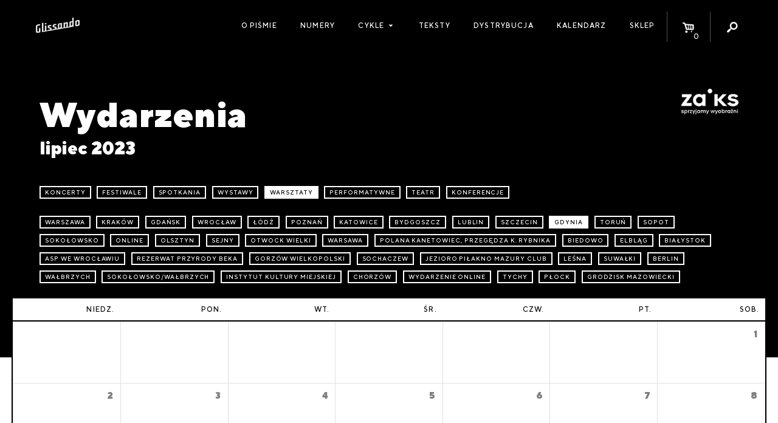

--- FILE ---
content_type: text/html; charset=UTF-8
request_url: https://glissando.pl/wydarzenia/?y=2023&m=07&city=Gdynia+&type=warsztaty
body_size: 7847
content:
<!DOCTYPE html>
<html lang="pl-PL" xmlns:og="http://ogp.me/ns#" xmlns:fb="http://ogp.me/ns/fb#" id="html">
<head>
  <meta charset="UTF-8" />
  <meta name="viewport" content="width=device-width" />
  <title>Glissando  |  07</title>

    <meta name='robots' content='max-image-preview:large' />
<link rel="alternate" type="application/rss+xml" title="Kanał Glissando &raquo; Wydarzenia" href="https://glissando.pl/wydarzenia/feed/" />
<script type="text/javascript">
window._wpemojiSettings = {"baseUrl":"https:\/\/s.w.org\/images\/core\/emoji\/14.0.0\/72x72\/","ext":".png","svgUrl":"https:\/\/s.w.org\/images\/core\/emoji\/14.0.0\/svg\/","svgExt":".svg","source":{"concatemoji":"https:\/\/glissando.pl\/wp\/wp-includes\/js\/wp-emoji-release.min.js"}};
/*! This file is auto-generated */
!function(e,a,t){var n,r,o,i=a.createElement("canvas"),p=i.getContext&&i.getContext("2d");function s(e,t){p.clearRect(0,0,i.width,i.height),p.fillText(e,0,0);e=i.toDataURL();return p.clearRect(0,0,i.width,i.height),p.fillText(t,0,0),e===i.toDataURL()}function c(e){var t=a.createElement("script");t.src=e,t.defer=t.type="text/javascript",a.getElementsByTagName("head")[0].appendChild(t)}for(o=Array("flag","emoji"),t.supports={everything:!0,everythingExceptFlag:!0},r=0;r<o.length;r++)t.supports[o[r]]=function(e){if(p&&p.fillText)switch(p.textBaseline="top",p.font="600 32px Arial",e){case"flag":return s("\ud83c\udff3\ufe0f\u200d\u26a7\ufe0f","\ud83c\udff3\ufe0f\u200b\u26a7\ufe0f")?!1:!s("\ud83c\uddfa\ud83c\uddf3","\ud83c\uddfa\u200b\ud83c\uddf3")&&!s("\ud83c\udff4\udb40\udc67\udb40\udc62\udb40\udc65\udb40\udc6e\udb40\udc67\udb40\udc7f","\ud83c\udff4\u200b\udb40\udc67\u200b\udb40\udc62\u200b\udb40\udc65\u200b\udb40\udc6e\u200b\udb40\udc67\u200b\udb40\udc7f");case"emoji":return!s("\ud83e\udef1\ud83c\udffb\u200d\ud83e\udef2\ud83c\udfff","\ud83e\udef1\ud83c\udffb\u200b\ud83e\udef2\ud83c\udfff")}return!1}(o[r]),t.supports.everything=t.supports.everything&&t.supports[o[r]],"flag"!==o[r]&&(t.supports.everythingExceptFlag=t.supports.everythingExceptFlag&&t.supports[o[r]]);t.supports.everythingExceptFlag=t.supports.everythingExceptFlag&&!t.supports.flag,t.DOMReady=!1,t.readyCallback=function(){t.DOMReady=!0},t.supports.everything||(n=function(){t.readyCallback()},a.addEventListener?(a.addEventListener("DOMContentLoaded",n,!1),e.addEventListener("load",n,!1)):(e.attachEvent("onload",n),a.attachEvent("onreadystatechange",function(){"complete"===a.readyState&&t.readyCallback()})),(e=t.source||{}).concatemoji?c(e.concatemoji):e.wpemoji&&e.twemoji&&(c(e.twemoji),c(e.wpemoji)))}(window,document,window._wpemojiSettings);
</script>
<style type="text/css">
img.wp-smiley,
img.emoji {
	display: inline !important;
	border: none !important;
	box-shadow: none !important;
	height: 1em !important;
	width: 1em !important;
	margin: 0 0.07em !important;
	vertical-align: -0.1em !important;
	background: none !important;
	padding: 0 !important;
}
</style>
	<link rel='stylesheet' id='wc-blocks-vendors-style-css' href='https://glissando.pl/app/plugins/woocommerce/packages/woocommerce-blocks/build/wc-blocks-vendors-style.css?ver=10.9.3' type='text/css' media='all' />
<link rel='stylesheet' id='wc-all-blocks-style-css' href='https://glissando.pl/app/plugins/woocommerce/packages/woocommerce-blocks/build/wc-all-blocks-style.css?ver=10.9.3' type='text/css' media='all' />
<style id='woocommerce-inline-inline-css' type='text/css'>
.woocommerce form .form-row .required { visibility: visible; }
</style>
<link rel='stylesheet' id='woo-checkout-for-digital-goods-css' href='https://glissando.pl/app/plugins/woo-checkout-for-digital-goods/public/css/woo-checkout-for-digital-goods-public.css?ver=3.7.4' type='text/css' media='all' />
<link rel='stylesheet' id='font-minified-css' href='https://glissando.pl/app/themes/glissando/static/assets_minified.css.php' type='text/css' media='all' />
<link rel='stylesheet' id='dashicons-css' href='https://glissando.pl/wp/wp-includes/css/dashicons.min.css' type='text/css' media='all' />
<link rel='stylesheet' id='main-style-css' href='https://glissando.pl/app/themes/glissando/assets/styles/app.css' type='text/css' media='all' />
<script type='text/javascript' src='https://glissando.pl/wp/wp-includes/js/jquery/jquery.min.js?ver=3.6.3' id='jquery-core-js'></script>
<script type='text/javascript' src='https://glissando.pl/wp/wp-includes/js/jquery/jquery-migrate.min.js?ver=3.4.0' id='jquery-migrate-js'></script>
<script type='text/javascript' src='https://glissando.pl/app/plugins/woo-checkout-for-digital-goods/public/js/woo-checkout-for-digital-goods-public.js?ver=3.7.4' id='woo-checkout-for-digital-goods-js'></script>
<link rel="https://api.w.org/" href="https://glissando.pl/wp-json/" /><link rel="EditURI" type="application/rsd+xml" title="RSD" href="https://glissando.pl/wp/xmlrpc.php?rsd" />
<link rel="wlwmanifest" type="application/wlwmanifest+xml" href="https://glissando.pl/wp/wp-includes/wlwmanifest.xml" />
<meta name="generator" content="WordPress 6.2" />
<meta name="generator" content="WooCommerce 8.1.2" />
	<noscript><style>.woocommerce-product-gallery{ opacity: 1 !important; }</style></noscript>
	
<!-- START - Open Graph and Twitter Card Tags 3.3.3 -->
 <!-- Facebook Open Graph -->
  <meta property="og:locale" content="pl_PL"/>
  <meta property="og:site_name" content="Glissando"/>
  <meta property="og:title" content="0 Archives"/>
  <meta property="og:url" content="http://glissando.pl/2026/"/>
  <meta property="og:type" content="article"/>
  <meta property="og:description" content="Magazyn o muzyce współczesnej"/>
  <meta property="og:image" content="http://glissando.pl/wp-content/uploads/2017/11/glissando-1.jpg"/>
  <meta property="og:image:url" content="http://glissando.pl/wp-content/uploads/2017/11/glissando-1.jpg"/>
  <meta property="article:publisher" content="http://www.facebook.com/magazynglissando"/>
 <!-- Google+ / Schema.org -->
 <!-- Twitter Cards -->
 <!-- SEO -->
  <meta name="description" content="Magazyn o muzyce współczesnej"/>
 <!-- Misc. tags -->
 <!-- is_archive | is_year -->
<!-- END - Open Graph and Twitter Card Tags 3.3.3 -->
	
</head>
<body class="archive date post-type-archive post-type-archive-gl_event theme-glissando woocommerce-no-js">

<div id="fb-root"></div>
<script>(function (d, s, id) {
        var js, fjs = d.getElementsByTagName(s)[0];
        if (d.getElementById(id)) return;
        js = d.createElement(s);
        js.id = id;
        js.src = "//connect.facebook.net/pl_PL/sdk.js#xfbml=1&version=v2.10";
        fjs.parentNode.insertBefore(js, fjs);
    }(document, 'script', 'facebook-jssdk'));</script><script>
    var ajax_url_ = 'https://glissando.pl/wp/wp-admin/admin-ajax.php';
    var wc_cart_fragments_params = JSON.parse('{"ajax_url":"\/wp\/wp-admin\/admin-ajax.php","wc_ajax_url":"\/?wc-ajax=%%endpoint%%","fragment_name":"wc_fragments_772f3bdeb6bcddec11e8034785e71369"}');
</script>
<div id="wrapper" class="hfeed">
  <div id="inner_wrapper">
    <header class="site_header show-for-medium">
      <div class="row collapse">
        <div class="columns small-12 site_title medium-2">
          <div class="homelink_container">
            <a class="homelink" href="https://glissando.pl/">
                <img src="https://glissando.pl/app/themes/glissando/static/images/mini.png" class="">            </a>
          </div>
        </div>

        <nav class="columns small-12 medium-10  site_menu mini text-right">
          <ul class="menu icons_menu">
              <li id="menu_toggle" class="show-for-medium-only menu_toggle">
    <a href="">
                <i class="dashicons dashicons-menu"></i>
                        
    </a>
</li><li id="toggle_cart" class="icon_toggle toggle_cart">
    <a href="https://glissando.pl/sklep/koszyk/">
                <i class="icon-basket-alt"></i>
                <span class="cart_count badge">0</span>
                        
    </a>
</li><li id="toggle_search" class="icon_toggle toggle_search">
    <a href="">
                <i class="icon-search"></i>
                        
    </a>
</li>          </ul>
            <ul id="menu-menu-1" class="menu main_menu"><li id="menu-item-9302" class="menu-item menu-item-type-post_type menu-item-object-page menu-item-9302"><a href="https://glissando.pl/o-nas/">O piśmie</a></li>
<li id="menu-item-9191" class="menu-item menu-item-type-post_type_archive menu-item-object-numery_glissando menu-item-9191"><a href="https://glissando.pl/numery/">Numery</a></li>
<li id="menu-item-21586" class="menu-item menu-item-type-custom menu-item-object-custom menu-item-has-children menu-item-21586"><a href="#">Cykle</a>
<ul class="sub-menu">
	<li id="menu-item-21587" class="menu-item menu-item-type-custom menu-item-object-custom menu-item-21587"><a href="https://uc.glissando.pl/">Ukrainian Corridors</a></li>
	<li id="menu-item-21588" class="menu-item menu-item-type-custom menu-item-object-custom menu-item-21588"><a href="https://iran.glissando.pl/">Iran</a></li>
	<li id="menu-item-19064" class="menu-item menu-item-type-custom menu-item-object-custom menu-item-19064"><a href="http://audiopapers.glissando.pl/">Audiopapers</a></li>
</ul>
</li>
<li id="menu-item-9299" class="menu-item menu-item-type-post_type menu-item-object-page menu-item-9299"><a href="https://glissando.pl/teksty/">Teksty</a></li>
<li id="menu-item-9301" class="menu-item menu-item-type-post_type menu-item-object-page menu-item-9301"><a href="https://glissando.pl/dystrybucja/">Dystrybucja</a></li>
<li id="menu-item-9300" class="menu-item menu-item-type-post_type menu-item-object-page menu-item-9300"><a href="https://glissando.pl/wydarzenia/">Kalendarz</a></li>
<li id="menu-item-9298" class="menu-item menu-item-type-post_type menu-item-object-page menu-item-9298"><a href="https://glissando.pl/sklep/">Sklep</a></li>
</ul>
            <div id="search_form" class="search_form">

    <div class="form_container">
        <form method="get" id="searchform" action="https://glissando.pl/">
            <label for="s" class="hide assistive-text">Search</label>

            <input type="text" class="field" name="s" id="s"
                   placeholder="Szukaj..."/>
            <input type="submit" class="submit hide button" name="submit" id="searchsubmit"
                   value="Search"/>

        </form>
    </div>


</div>
        </nav>

      </div>
    </header>


    <div class="mobile_menu hide-for-medium">


      <a class="home_link item" href="https://glissando.pl/">
          <img src="https://glissando.pl/app/themes/glissando/static/images/mobile.png" class="">      </a>
      <a class="events_toggle item mini" href="https://glissando.pl/wydarzenia/"><span
            class="dashicons dashicons-megaphone"></span></a>

      <a href="https://glissando.pl/sklep/koszyk/" id="toggle_cart" class="icon_toggle item toggle_cart">
        <i class="icon-basket-alt"></i>
        <span class="cart_count badge">0</span>

      </a>


      <button class="menu_toggle item mini"><span class="dashicons dashicons-menu"></span></button>

    </div>
    <div class="mobile_site_menu hide-for-medium">
        <div class="menu-menu-1-container"><ul id="menu-menu-2" class="menu"><li class="menu-item menu-item-type-post_type menu-item-object-page menu-item-9302"><a href="https://glissando.pl/o-nas/">O piśmie</a></li>
<li class="menu-item menu-item-type-post_type_archive menu-item-object-numery_glissando menu-item-9191"><a href="https://glissando.pl/numery/">Numery</a></li>
<li class="menu-item menu-item-type-custom menu-item-object-custom menu-item-has-children menu-item-21586"><a href="#">Cykle</a>
<ul class="sub-menu">
	<li class="menu-item menu-item-type-custom menu-item-object-custom menu-item-21587"><a href="https://uc.glissando.pl/">Ukrainian Corridors</a></li>
	<li class="menu-item menu-item-type-custom menu-item-object-custom menu-item-21588"><a href="https://iran.glissando.pl/">Iran</a></li>
	<li class="menu-item menu-item-type-custom menu-item-object-custom menu-item-19064"><a href="http://audiopapers.glissando.pl/">Audiopapers</a></li>
</ul>
</li>
<li class="menu-item menu-item-type-post_type menu-item-object-page menu-item-9299"><a href="https://glissando.pl/teksty/">Teksty</a></li>
<li class="menu-item menu-item-type-post_type menu-item-object-page menu-item-9301"><a href="https://glissando.pl/dystrybucja/">Dystrybucja</a></li>
<li class="menu-item menu-item-type-post_type menu-item-object-page menu-item-9300"><a href="https://glissando.pl/wydarzenia/">Kalendarz</a></li>
<li class="menu-item menu-item-type-post_type menu-item-object-page menu-item-9298"><a href="https://glissando.pl/sklep/">Sklep</a></li>
</ul></div>      <div class="mobile_search">
        <i class="icon icon-search"></i>
          <div id="search_form" class="search_form">

    <div class="form_container">
        <form method="get" id="searchform" action="https://glissando.pl/">
            <label for="s" class="hide assistive-text">Search</label>

            <input type="text" class="field" name="s" id="s"
                   placeholder="Szukaj..."/>
            <input type="submit" class="submit hide button" name="submit" id="searchsubmit"
                   value="Search"/>

        </form>
    </div>


</div>
      </div>
    </div>


    <ul id="search_list" class="search_list unstyled"></ul>

    <main class="main_content white pad" id="content" role="main">

        <div class="calendar__container offset_top">
    <div class="row calendar__header">
  <div class="columns medium-6 large-4 small-12 calendar__title large-4">
    <h1><span>Wydarzenia </span>lipiec 2023</h1>
  </div>
  <div class="calendar__filters-row columns small-12">
  <ul>
          <li>
        <a class="mini framed calendar__filter-item "
           href="https://glissando.pl/wydarzenia/?city=Gdynia+&amp;type=koncerty&amp;m=07&amp;y=2023"
        >
          koncerty
        </a>
      </li>
          <li>
        <a class="mini framed calendar__filter-item "
           href="https://glissando.pl/wydarzenia/?city=Gdynia+&amp;type=festiwale&amp;m=07&amp;y=2023"
        >
          festiwale
        </a>
      </li>
          <li>
        <a class="mini framed calendar__filter-item "
           href="https://glissando.pl/wydarzenia/?city=Gdynia+&amp;type=spotkania&amp;m=07&amp;y=2023"
        >
          spotkania
        </a>
      </li>
          <li>
        <a class="mini framed calendar__filter-item "
           href="https://glissando.pl/wydarzenia/?city=Gdynia+&amp;type=wystawy&amp;m=07&amp;y=2023"
        >
          wystawy
        </a>
      </li>
          <li>
        <a class="mini framed calendar__filter-item calendar__filter-item--active"
           href="https://glissando.pl/wydarzenia/?city=Gdynia+&amp;m=07&amp;y=2023"
        >
          warsztaty
        </a>
      </li>
          <li>
        <a class="mini framed calendar__filter-item "
           href="https://glissando.pl/wydarzenia/?city=Gdynia+&amp;type=performatywne&amp;m=07&amp;y=2023"
        >
          performatywne
        </a>
      </li>
          <li>
        <a class="mini framed calendar__filter-item "
           href="https://glissando.pl/wydarzenia/?city=Gdynia+&amp;type=teatr&amp;m=07&amp;y=2023"
        >
          teatr
        </a>
      </li>
          <li>
        <a class="mini framed calendar__filter-item "
           href="https://glissando.pl/wydarzenia/?city=Gdynia+&amp;type=konferencje&amp;m=07&amp;y=2023"
        >
          konferencje
        </a>
      </li>
      </ul>
</div>
  <div class="calendar__filters-row columns small-12">
  <ul>
          <li>
        <a class="mini framed calendar__filter-item "
           href="https://glissando.pl/wydarzenia/?city=Warszawa&amp;type=warsztaty&amp;m=07&amp;y=2023"
        >
          Warszawa
        </a>
      </li>
          <li>
        <a class="mini framed calendar__filter-item "
           href="https://glissando.pl/wydarzenia/?city=Krak%C3%B3w&amp;type=warsztaty&amp;m=07&amp;y=2023"
        >
          Kraków
        </a>
      </li>
          <li>
        <a class="mini framed calendar__filter-item "
           href="https://glissando.pl/wydarzenia/?city=Gda%C5%84sk+&amp;type=warsztaty&amp;m=07&amp;y=2023"
        >
          Gdańsk 
        </a>
      </li>
          <li>
        <a class="mini framed calendar__filter-item "
           href="https://glissando.pl/wydarzenia/?city=Wroc%C5%82aw&amp;type=warsztaty&amp;m=07&amp;y=2023"
        >
          Wrocław
        </a>
      </li>
          <li>
        <a class="mini framed calendar__filter-item "
           href="https://glissando.pl/wydarzenia/?city=%C5%81%C3%B3d%C5%BA+&amp;type=warsztaty&amp;m=07&amp;y=2023"
        >
          Łódź 
        </a>
      </li>
          <li>
        <a class="mini framed calendar__filter-item "
           href="https://glissando.pl/wydarzenia/?city=Pozna%C5%84&amp;type=warsztaty&amp;m=07&amp;y=2023"
        >
          Poznań
        </a>
      </li>
          <li>
        <a class="mini framed calendar__filter-item "
           href="https://glissando.pl/wydarzenia/?city=Katowice&amp;type=warsztaty&amp;m=07&amp;y=2023"
        >
          Katowice
        </a>
      </li>
          <li>
        <a class="mini framed calendar__filter-item "
           href="https://glissando.pl/wydarzenia/?city=Bydgoszcz&amp;type=warsztaty&amp;m=07&amp;y=2023"
        >
          Bydgoszcz
        </a>
      </li>
          <li>
        <a class="mini framed calendar__filter-item "
           href="https://glissando.pl/wydarzenia/?city=Lublin&amp;type=warsztaty&amp;m=07&amp;y=2023"
        >
          Lublin
        </a>
      </li>
          <li>
        <a class="mini framed calendar__filter-item "
           href="https://glissando.pl/wydarzenia/?city=Szczecin+&amp;type=warsztaty&amp;m=07&amp;y=2023"
        >
          Szczecin 
        </a>
      </li>
          <li>
        <a class="mini framed calendar__filter-item calendar__filter-item--active"
           href="https://glissando.pl/wydarzenia/?type=warsztaty&amp;m=07&amp;y=2023"
        >
          Gdynia 
        </a>
      </li>
          <li>
        <a class="mini framed calendar__filter-item "
           href="https://glissando.pl/wydarzenia/?city=Toru%C5%84&amp;type=warsztaty&amp;m=07&amp;y=2023"
        >
          Toruń
        </a>
      </li>
          <li>
        <a class="mini framed calendar__filter-item "
           href="https://glissando.pl/wydarzenia/?city=Sopot&amp;type=warsztaty&amp;m=07&amp;y=2023"
        >
          Sopot
        </a>
      </li>
          <li>
        <a class="mini framed calendar__filter-item "
           href="https://glissando.pl/wydarzenia/?city=Soko%C5%82owsko+&amp;type=warsztaty&amp;m=07&amp;y=2023"
        >
          Sokołowsko 
        </a>
      </li>
          <li>
        <a class="mini framed calendar__filter-item "
           href="https://glissando.pl/wydarzenia/?city=online&amp;type=warsztaty&amp;m=07&amp;y=2023"
        >
          online
        </a>
      </li>
          <li>
        <a class="mini framed calendar__filter-item "
           href="https://glissando.pl/wydarzenia/?city=Olsztyn+&amp;type=warsztaty&amp;m=07&amp;y=2023"
        >
          Olsztyn 
        </a>
      </li>
          <li>
        <a class="mini framed calendar__filter-item "
           href="https://glissando.pl/wydarzenia/?city=Sejny&amp;type=warsztaty&amp;m=07&amp;y=2023"
        >
          Sejny
        </a>
      </li>
          <li>
        <a class="mini framed calendar__filter-item "
           href="https://glissando.pl/wydarzenia/?city=Otwock+Wielki+&amp;type=warsztaty&amp;m=07&amp;y=2023"
        >
          Otwock Wielki 
        </a>
      </li>
          <li>
        <a class="mini framed calendar__filter-item "
           href="https://glissando.pl/wydarzenia/?city=Warsawa&amp;type=warsztaty&amp;m=07&amp;y=2023"
        >
          Warsawa
        </a>
      </li>
          <li>
        <a class="mini framed calendar__filter-item "
           href="https://glissando.pl/wydarzenia/?city=Polana+Kanetowiec%2C+Przeg%C4%99dza+k.+Rybnika&amp;type=warsztaty&amp;m=07&amp;y=2023"
        >
          Polana Kanetowiec, Przegędza k. Rybnika
        </a>
      </li>
          <li>
        <a class="mini framed calendar__filter-item "
           href="https://glissando.pl/wydarzenia/?city=Biedowo+&amp;type=warsztaty&amp;m=07&amp;y=2023"
        >
          Biedowo 
        </a>
      </li>
          <li>
        <a class="mini framed calendar__filter-item "
           href="https://glissando.pl/wydarzenia/?city=Elbl%C4%85g+&amp;type=warsztaty&amp;m=07&amp;y=2023"
        >
          Elbląg 
        </a>
      </li>
          <li>
        <a class="mini framed calendar__filter-item "
           href="https://glissando.pl/wydarzenia/?city=Bia%C5%82ystok+&amp;type=warsztaty&amp;m=07&amp;y=2023"
        >
          Białystok 
        </a>
      </li>
          <li>
        <a class="mini framed calendar__filter-item "
           href="https://glissando.pl/wydarzenia/?city=ASP+we+Wroc%C5%82awiu&amp;type=warsztaty&amp;m=07&amp;y=2023"
        >
          ASP we Wrocławiu
        </a>
      </li>
          <li>
        <a class="mini framed calendar__filter-item "
           href="https://glissando.pl/wydarzenia/?city=Rezerwat+przyrody+Beka&amp;type=warsztaty&amp;m=07&amp;y=2023"
        >
          Rezerwat przyrody Beka
        </a>
      </li>
          <li>
        <a class="mini framed calendar__filter-item "
           href="https://glissando.pl/wydarzenia/?city=Gorz%C3%B3w+Wielkopolski+&amp;type=warsztaty&amp;m=07&amp;y=2023"
        >
          Gorzów Wielkopolski 
        </a>
      </li>
          <li>
        <a class="mini framed calendar__filter-item "
           href="https://glissando.pl/wydarzenia/?city=Sochaczew&amp;type=warsztaty&amp;m=07&amp;y=2023"
        >
          Sochaczew
        </a>
      </li>
          <li>
        <a class="mini framed calendar__filter-item "
           href="https://glissando.pl/wydarzenia/?city=Jezioro+Pi%C5%82akno+Mazury+Club&amp;type=warsztaty&amp;m=07&amp;y=2023"
        >
          Jezioro Piłakno Mazury Club
        </a>
      </li>
          <li>
        <a class="mini framed calendar__filter-item "
           href="https://glissando.pl/wydarzenia/?city=Le%C5%9Bna+&amp;type=warsztaty&amp;m=07&amp;y=2023"
        >
          Leśna 
        </a>
      </li>
          <li>
        <a class="mini framed calendar__filter-item "
           href="https://glissando.pl/wydarzenia/?city=Suwa%C5%82ki+&amp;type=warsztaty&amp;m=07&amp;y=2023"
        >
          Suwałki 
        </a>
      </li>
          <li>
        <a class="mini framed calendar__filter-item "
           href="https://glissando.pl/wydarzenia/?city=Berlin&amp;type=warsztaty&amp;m=07&amp;y=2023"
        >
          Berlin
        </a>
      </li>
          <li>
        <a class="mini framed calendar__filter-item "
           href="https://glissando.pl/wydarzenia/?city=Wa%C5%82brzych&amp;type=warsztaty&amp;m=07&amp;y=2023"
        >
          Wałbrzych
        </a>
      </li>
          <li>
        <a class="mini framed calendar__filter-item "
           href="https://glissando.pl/wydarzenia/?city=Soko%C5%82owsko%2FWa%C5%82brzych+&amp;type=warsztaty&amp;m=07&amp;y=2023"
        >
          Sokołowsko/Wałbrzych 
        </a>
      </li>
          <li>
        <a class="mini framed calendar__filter-item "
           href="https://glissando.pl/wydarzenia/?city=Instytut+Kultury+Miejskiej&amp;type=warsztaty&amp;m=07&amp;y=2023"
        >
          Instytut Kultury Miejskiej
        </a>
      </li>
          <li>
        <a class="mini framed calendar__filter-item "
           href="https://glissando.pl/wydarzenia/?city=Chorz%C3%B3w&amp;type=warsztaty&amp;m=07&amp;y=2023"
        >
          Chorzów
        </a>
      </li>
          <li>
        <a class="mini framed calendar__filter-item "
           href="https://glissando.pl/wydarzenia/?city=wydarzenie+online+&amp;type=warsztaty&amp;m=07&amp;y=2023"
        >
          wydarzenie online 
        </a>
      </li>
          <li>
        <a class="mini framed calendar__filter-item "
           href="https://glissando.pl/wydarzenia/?city=Tychy&amp;type=warsztaty&amp;m=07&amp;y=2023"
        >
          Tychy
        </a>
      </li>
          <li>
        <a class="mini framed calendar__filter-item "
           href="https://glissando.pl/wydarzenia/?city=P%C5%82ock&amp;type=warsztaty&amp;m=07&amp;y=2023"
        >
          Płock
        </a>
      </li>
          <li>
        <a class="mini framed calendar__filter-item "
           href="https://glissando.pl/wydarzenia/?city=Grodzisk+Mazowiecki&amp;type=warsztaty&amp;m=07&amp;y=2023"
        >
          Grodzisk Mazowiecki
        </a>
      </li>
      </ul>
</div>

  <div class="column calendar__logo">
    <img src="https://glissando.pl/app/themes/glissando/static/images/zaiks.png" alt="" />
  </div>
</div>
<div class="row calendar__days expanded collapse show-for-large">
      <div class="columns text-right">
      <div class="weekday mini">
        niedz.
      </div>
    </div>
      <div class="columns text-right">
      <div class="weekday mini">
        pon.
      </div>
    </div>
      <div class="columns text-right">
      <div class="weekday mini">
        wt.
      </div>
    </div>
      <div class="columns text-right">
      <div class="weekday mini">
        śr.
      </div>
    </div>
      <div class="columns text-right">
      <div class="weekday mini">
        czw.
      </div>
    </div>
      <div class="columns text-right">
      <div class="weekday mini">
        pt.
      </div>
    </div>
      <div class="columns text-right">
      <div class="weekday mini">
        sob.
      </div>
    </div>
  </div>
<section class="section section__calendar">
      <div class="calendar__empty text-center med_pad hide-for-large h3">
      Brak wydarzeń
    </div>
        <div class="row expanded collapse week-empty">
              <div class=" calendar-grid columns white show-for-large ">
          <div class="inner">
                      </div>
        </div>
              <div class=" calendar-grid columns white show-for-large ">
          <div class="inner">
                      </div>
        </div>
              <div class=" calendar-grid columns white show-for-large ">
          <div class="inner">
                      </div>
        </div>
              <div class=" calendar-grid columns white show-for-large ">
          <div class="inner">
                      </div>
        </div>
              <div class=" calendar-grid columns white show-for-large ">
          <div class="inner">
                      </div>
        </div>
              <div class=" calendar-grid columns white show-for-large ">
          <div class="inner">
                      </div>
        </div>
              <div class=" calendar-grid columns white show-for-large  past">
          <div class="inner">
                          <div class="number light micro gr">
                <span class="weekday hide-for-large">sob.</span>
                <span class="day">1</span>
              </div>
                                    </div>
        </div>
          </div>
      <div class="row expanded collapse week-empty">
              <div class=" calendar-grid columns white show-for-large  past">
          <div class="inner">
                          <div class="number light micro gr">
                <span class="weekday hide-for-large">niedz.</span>
                <span class="day">2</span>
              </div>
                                    </div>
        </div>
              <div class=" calendar-grid columns white show-for-large  past">
          <div class="inner">
                          <div class="number light micro gr">
                <span class="weekday hide-for-large">pon.</span>
                <span class="day">3</span>
              </div>
                                    </div>
        </div>
              <div class=" calendar-grid columns white show-for-large  past">
          <div class="inner">
                          <div class="number light micro gr">
                <span class="weekday hide-for-large">wt.</span>
                <span class="day">4</span>
              </div>
                                    </div>
        </div>
              <div class=" calendar-grid columns white show-for-large  past">
          <div class="inner">
                          <div class="number light micro gr">
                <span class="weekday hide-for-large">śr.</span>
                <span class="day">5</span>
              </div>
                                    </div>
        </div>
              <div class=" calendar-grid columns white show-for-large  past">
          <div class="inner">
                          <div class="number light micro gr">
                <span class="weekday hide-for-large">czw.</span>
                <span class="day">6</span>
              </div>
                                    </div>
        </div>
              <div class=" calendar-grid columns white show-for-large  past">
          <div class="inner">
                          <div class="number light micro gr">
                <span class="weekday hide-for-large">pt.</span>
                <span class="day">7</span>
              </div>
                                    </div>
        </div>
              <div class=" calendar-grid columns white show-for-large  past">
          <div class="inner">
                          <div class="number light micro gr">
                <span class="weekday hide-for-large">sob.</span>
                <span class="day">8</span>
              </div>
                                    </div>
        </div>
          </div>
      <div class="row expanded collapse week-empty">
              <div class=" calendar-grid columns white show-for-large  past">
          <div class="inner">
                          <div class="number light micro gr">
                <span class="weekday hide-for-large">niedz.</span>
                <span class="day">9</span>
              </div>
                                    </div>
        </div>
              <div class=" calendar-grid columns white show-for-large  past">
          <div class="inner">
                          <div class="number light micro gr">
                <span class="weekday hide-for-large">pon.</span>
                <span class="day">10</span>
              </div>
                                    </div>
        </div>
              <div class=" calendar-grid columns white show-for-large  past">
          <div class="inner">
                          <div class="number light micro gr">
                <span class="weekday hide-for-large">wt.</span>
                <span class="day">11</span>
              </div>
                                    </div>
        </div>
              <div class=" calendar-grid columns white show-for-large  past">
          <div class="inner">
                          <div class="number light micro gr">
                <span class="weekday hide-for-large">śr.</span>
                <span class="day">12</span>
              </div>
                                    </div>
        </div>
              <div class=" calendar-grid columns white show-for-large  past">
          <div class="inner">
                          <div class="number light micro gr">
                <span class="weekday hide-for-large">czw.</span>
                <span class="day">13</span>
              </div>
                                    </div>
        </div>
              <div class=" calendar-grid columns white show-for-large  past">
          <div class="inner">
                          <div class="number light micro gr">
                <span class="weekday hide-for-large">pt.</span>
                <span class="day">14</span>
              </div>
                                    </div>
        </div>
              <div class=" calendar-grid columns white show-for-large  past">
          <div class="inner">
                          <div class="number light micro gr">
                <span class="weekday hide-for-large">sob.</span>
                <span class="day">15</span>
              </div>
                                    </div>
        </div>
          </div>
      <div class="row expanded collapse week-empty">
              <div class=" calendar-grid columns white show-for-large  past">
          <div class="inner">
                          <div class="number light micro gr">
                <span class="weekday hide-for-large">niedz.</span>
                <span class="day">16</span>
              </div>
                                    </div>
        </div>
              <div class=" calendar-grid columns white show-for-large  past">
          <div class="inner">
                          <div class="number light micro gr">
                <span class="weekday hide-for-large">pon.</span>
                <span class="day">17</span>
              </div>
                                    </div>
        </div>
              <div class=" calendar-grid columns white show-for-large  past">
          <div class="inner">
                          <div class="number light micro gr">
                <span class="weekday hide-for-large">wt.</span>
                <span class="day">18</span>
              </div>
                                    </div>
        </div>
              <div class=" calendar-grid columns white show-for-large  past">
          <div class="inner">
                          <div class="number light micro gr">
                <span class="weekday hide-for-large">śr.</span>
                <span class="day">19</span>
              </div>
                                    </div>
        </div>
              <div class=" calendar-grid columns white show-for-large  past">
          <div class="inner">
                          <div class="number light micro gr">
                <span class="weekday hide-for-large">czw.</span>
                <span class="day">20</span>
              </div>
                                    </div>
        </div>
              <div class=" calendar-grid columns white show-for-large  past">
          <div class="inner">
                          <div class="number light micro gr">
                <span class="weekday hide-for-large">pt.</span>
                <span class="day">21</span>
              </div>
                                    </div>
        </div>
              <div class=" calendar-grid columns white show-for-large  past">
          <div class="inner">
                          <div class="number light micro gr">
                <span class="weekday hide-for-large">sob.</span>
                <span class="day">22</span>
              </div>
                                    </div>
        </div>
          </div>
      <div class="row expanded collapse week-empty">
              <div class=" calendar-grid columns white show-for-large  past">
          <div class="inner">
                          <div class="number light micro gr">
                <span class="weekday hide-for-large">niedz.</span>
                <span class="day">23</span>
              </div>
                                    </div>
        </div>
              <div class=" calendar-grid columns white show-for-large  past">
          <div class="inner">
                          <div class="number light micro gr">
                <span class="weekday hide-for-large">pon.</span>
                <span class="day">24</span>
              </div>
                                    </div>
        </div>
              <div class=" calendar-grid columns white show-for-large  past">
          <div class="inner">
                          <div class="number light micro gr">
                <span class="weekday hide-for-large">wt.</span>
                <span class="day">25</span>
              </div>
                                    </div>
        </div>
              <div class=" calendar-grid columns white show-for-large  past">
          <div class="inner">
                          <div class="number light micro gr">
                <span class="weekday hide-for-large">śr.</span>
                <span class="day">26</span>
              </div>
                                    </div>
        </div>
              <div class=" calendar-grid columns white show-for-large  past">
          <div class="inner">
                          <div class="number light micro gr">
                <span class="weekday hide-for-large">czw.</span>
                <span class="day">27</span>
              </div>
                                    </div>
        </div>
              <div class=" calendar-grid columns white show-for-large  past">
          <div class="inner">
                          <div class="number light micro gr">
                <span class="weekday hide-for-large">pt.</span>
                <span class="day">28</span>
              </div>
                                    </div>
        </div>
              <div class=" calendar-grid columns white show-for-large  past">
          <div class="inner">
                          <div class="number light micro gr">
                <span class="weekday hide-for-large">sob.</span>
                <span class="day">29</span>
              </div>
                                    </div>
        </div>
          </div>
      <div class="row expanded collapse week-empty">
              <div class=" calendar-grid columns white show-for-large  past">
          <div class="inner">
                          <div class="number light micro gr">
                <span class="weekday hide-for-large">niedz.</span>
                <span class="day">30</span>
              </div>
                                    </div>
        </div>
              <div class=" calendar-grid columns white show-for-large  past">
          <div class="inner">
                          <div class="number light micro gr">
                <span class="weekday hide-for-large">pon.</span>
                <span class="day">31</span>
              </div>
                                    </div>
        </div>
              <div class=" calendar-grid columns white show-for-large ">
          <div class="inner">
                      </div>
        </div>
              <div class=" calendar-grid columns white show-for-large ">
          <div class="inner">
                      </div>
        </div>
              <div class=" calendar-grid columns white show-for-large ">
          <div class="inner">
                      </div>
        </div>
              <div class=" calendar-grid columns white show-for-large ">
          <div class="inner">
                      </div>
        </div>
              <div class=" calendar-grid columns white show-for-large ">
          <div class="inner">
                      </div>
        </div>
          </div>
  </section>
<div class="row calendar__nav">
  <div class="columns">
    <a href="https://glissando.pl/wydarzenia/?y=2023&amp;m=06&amp;city=Gdynia+&amp;type=warsztaty" class="calendar__nav-item calendar__prev">
      <span class="arrow">← </span>
      <span>czerwiec 2023</span>
    </a>
    <a href="https://glissando.pl/wydarzenia/?y=2023&amp;m=08&amp;city=Gdynia+&amp;type=warsztaty" class="calendar__nav-item calendar__next">
      <span>sierpień 2023</span>
      <span class="arrow"> →</span>
    </a>
  </div>
</div>
</div>
</main>
</div>
<aside class="mini_cart" id="mini_cart">
    <h2 class="mini">Koszyk</h2>
    

    <p class="woocommerce-mini-cart__empty-message">Brak produktów w koszyku.</p>


</aside><footer id="site_footer" class="site_footer " role="contentinfo">
  <div class="row padded_medium">

    <div class="columns small-12 large-4 medium-4">
        <aside class="footer_likebox">
  <div class="fb-page" data-href="https://www.facebook.com/magazynglissando" data-small-header="false"
       data-adapt-container-width="true" data-hide-cover="false" data-show-facepile="false">
    <blockquote cite="https://www.facebook.com/magazynglissando" class="fb-xfbml-parse-ignore"><a
          href="https://www.facebook.com/magazynglissando">Glissando</a></blockquote>
  </div>
</aside>
    </div>

    <div class="columns small-12 large-3 medium-5 ">
      <h2 class="mini">Wydawca</h2>

        <img src="https://glissando.pl/app/themes/glissando/static/images/499.png" class="publisher_logo">      <p class="smaller"> Fundacja 4.99<br>
        ul. Grzymalitów 3b/2, <br>
        03-141 Warszawa<br></p>
        <a target="_blank" href="https://glissando.pl/app/uploads/2021/03/4.99-statut2020.pdf" class="mini" download>Statut Fundacji</a>      <br><br>

    </div>
    <div class="columns small-12 large-5 medium-3">
      <h2 class="mini">DOFINANSOWANE ZE ŚRODKÓW</h2>
      <p class="smaller">
        Dofinansowano ze środków Ministra Kultury i Dziedzictwa Narodowego pochodzących z Funduszu Promocji Kultury – państwowego funduszu celowego oraz Ernst von Siemens Musikstiftung
      </p>
        <img src="https://glissando.pl/app/themes/glissando/static/images/logos.png" class="mkidn">      <br><br><br>
    </div>
    <div class="columns small-12 large-8  medium-12">
      <div class="mail_contact">
        <div class="framed">
          <i class="icon l-icon-mail large"></i>
          <p>
            Chcesz porozmawiać? Napisz do nas:
            <a href="mailto:magazyn.glissando@gmail.com">magazyn.glissando@gmail.com</a>
            <br>
            Zapytania reklamowe: <a href="mailto:reklamy@glissando.pl">reklamy@glissando.pl</a>
          </p>
        </div>
      </div>
      <br>
      <br>
    </div>

    <div class="columns small-12 medium-6 large-5 mini colophon">
      &copy; Magazyn Glissando 2011 – 2026<br>
      Design + development: <a target="_blank" href="https://zmeeva.io">zmeeva.io</a>
    </div>
  </div>

</footer>
</div>
<div class="overlay" data-close="g_modal"></div>
	<script type="text/javascript">
		(function () {
			var c = document.body.className;
			c = c.replace(/woocommerce-no-js/, 'woocommerce-js');
			document.body.className = c;
		})();
	</script>
	<script type='text/javascript' src='https://glissando.pl/app/plugins/woocommerce/assets/js/jquery-blockui/jquery.blockUI.min.js?ver=2.7.0-wc.8.1.2' id='jquery-blockui-js'></script>
<script type='text/javascript' id='wc-add-to-cart-js-extra'>
/* <![CDATA[ */
var wc_add_to_cart_params = {"ajax_url":"\/wp\/wp-admin\/admin-ajax.php","wc_ajax_url":"\/?wc-ajax=%%endpoint%%","i18n_view_cart":"Zobacz koszyk","cart_url":"https:\/\/glissando.pl\/sklep\/koszyk\/","is_cart":"","cart_redirect_after_add":"no"};
/* ]]> */
</script>
<script type='text/javascript' src='https://glissando.pl/app/plugins/woocommerce/assets/js/frontend/add-to-cart.min.js?ver=8.1.2' id='wc-add-to-cart-js'></script>
<script type='text/javascript' src='https://glissando.pl/app/plugins/woocommerce/assets/js/js-cookie/js.cookie.min.js?ver=2.1.4-wc.8.1.2' id='js-cookie-js'></script>
<script type='text/javascript' id='woocommerce-js-extra'>
/* <![CDATA[ */
var woocommerce_params = {"ajax_url":"\/wp\/wp-admin\/admin-ajax.php","wc_ajax_url":"\/?wc-ajax=%%endpoint%%"};
/* ]]> */
</script>
<script type='text/javascript' src='https://glissando.pl/app/plugins/woocommerce/assets/js/frontend/woocommerce.min.js?ver=8.1.2' id='woocommerce-js'></script>
<script type='text/javascript' src='https://glissando.pl/app/themes/glissando/assets/scripts/vendors.js' id='vendors-js-js'></script>
<script type='text/javascript' src='https://glissando.pl/app/themes/glissando/assets/scripts/app.js' id='main-js-js'></script>
<script type='text/javascript' src='https://glissando.pl/app/themes/glissando/assets//scripts/calendar.js' id='calendar-js-js'></script>
<script type='text/javascript' src='https://glissando.pl/app/plugins/woocommerce/assets/js/jquery-cookie/jquery.cookie.min.js?ver=1.4.1-wc.8.1.2' id='jquery-cookie-js'></script>

<div class="info_message mini">
  <div class="content"></div>
  <button class="close"><i class="icon-cancel"></i></button>
</div>

</body>
</html>
